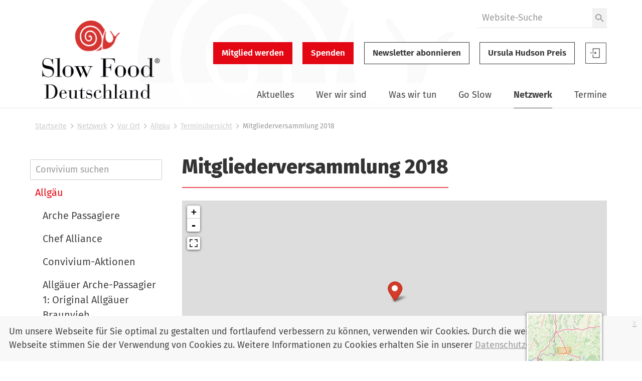

--- FILE ---
content_type: text/html;charset=utf-8
request_url: https://www.slowfood.de/netzwerk/vor-ort/allgaeu/termine/mitgliederversammlung_2018
body_size: 16691
content:
<!DOCTYPE html>
<html xmlns="http://www.w3.org/1999/xhtml" lang="de" xml:lang="de">
  <head><meta http-equiv="Content-Type" content="text/html; charset=UTF-8" />
    <link href="/++theme++slwfthemediazo/favicon.ico" rel="shortcut icon" type="image/x-icon" />
    <title>Mitgliederversammlung 2018 — Slow Food Deutschland</title>
  <meta content="summary" name="twitter:card" /><meta content="Slow Food Deutschland" property="og:site_name" /><meta content="Mitgliederversammlung 2018" property="og:title" /><meta content="website" property="og:type" /><meta content="" property="og:description" /><meta content="https://www.slowfood.de/netzwerk/vor-ort/allgaeu/termine/mitgliederversammlung_2018" property="og:url" /><meta content="https://www.slowfood.de/@@site-logo/slow-food-de-logo-2023.png" property="og:image" /><meta content="image/png" property="og:image:type" /><meta name="DC.date.valid_range" content="2017/11/13 - " /><meta name="DC.date.modified" content="2022-06-20T19:35:53+01:00" /><meta name="DC.format" content="text/plain" /><meta name="DC.type" content="Slow Food Termin" /><meta name="DC.date.created" content="2017-11-13T11:18:31+01:00" /><meta name="viewport" content="width=device-width, initial-scale=1.0" /><meta name="generator" content="Plone - http://plone.com" /><link rel="stylesheet" href="https://www.slowfood.de/++plone++production/++unique++2023-05-30T10:07:39.612453/default.css" data-bundle="production" /><link rel="stylesheet" href="https://www.slowfood.de/++plone++static/++unique++2021-02-09%2014%3A42%3A44.830614/collective-behavior-banner-compiled.css" data-bundle="collective-behavior-banner" /><link rel="stylesheet" href="https://www.slowfood.de/++resource++bdajax/bdajax.css?version=None" data-bundle="bdajax" /><link rel="stylesheet" href="https://www.slowfood.de/++plone++patternslib/++unique++2020-03-31%2018%3A52%3A07.900187/bundle-leaflet-compiled.css" data-bundle="bundle-leaflet" /><link rel="stylesheet" href="https://www.slowfood.de//++theme++slwfthemediazo-custom/custom.css?v=1.9.1" data-bundle="diazo" /><link rel="stylesheet" href="https://www.slowfood.de/custom.css?timestamp=2023-04-19 09:47:09.534055" data-bundle="custom-css" /><link rel="alternate" href="https://www.slowfood.de/netzwerk/vor-ort/allgaeu/termine/mitgliederversammlung_2018/RSS" title="Mitgliederversammlung 2018 - RSS 1.0" type="application/rss+xml" /><link rel="alternate" href="https://www.slowfood.de/netzwerk/vor-ort/allgaeu/termine/mitgliederversammlung_2018/rss.xml" title="Mitgliederversammlung 2018 - RSS 2.0" type="application/rss+xml" /><link rel="alternate" href="https://www.slowfood.de/netzwerk/vor-ort/allgaeu/termine/mitgliederversammlung_2018/atom.xml" title="Mitgliederversammlung 2018 - Atom" type="application/rss+xml" /><link rel="canonical" href="https://www.slowfood.de/netzwerk/vor-ort/allgaeu/termine/mitgliederversammlung_2018" /><link rel="search" href="https://www.slowfood.de/@@search" title="Website durchsuchen" /><script>PORTAL_URL = 'https://www.slowfood.de';</script><script type="text/javascript" src="https://www.slowfood.de/++plone++production/++unique++2023-05-30T10:07:39.612453/default.js" data-bundle="production"></script><script type="text/javascript" src="https://www.slowfood.de/++plone++static/++unique++2021-02-09%2014%3A42%3A44.830614/responsiveslides-min-compiled.js" data-bundle="collective-behavior-banner"></script><script type="text/javascript" src="https://www.slowfood.de/++resource++plone.formwidget.masterselect/masterselect.js?version=2023-02-10%2016%3A38%3A28.783599" data-bundle="masterselectScript"></script><script type="text/javascript" src="https://www.slowfood.de/++resource++bdajax/bdajax.js?version=None" data-bundle="bdajax"></script><script type="text/javascript" src="https://www.slowfood.de/++plone++patternslib/++unique++2020-03-31%2018%3A52%3A07.900187/bundle-leaflet-compiled.min.js" data-bundle="bundle-leaflet"></script><script type="text/javascript" src="https://www.slowfood.de/++resource++bdajax/overlay.js?version=None" data-bundle="bdajax-jquerytools-overlay"></script><script type="text/javascript" src="https://www.slowfood.de/++plone++patternslib/++unique++2020-03-31%2018%3A52%3A08.040183/patterns-compiled.min.js" data-bundle="patterns"></script><script type="text/javascript" src="https://www.slowfood.de//++theme++slwfthemediazo-custom/custom.js?v=1.9.1" data-bundle="diazo"></script><link href="https://www.slowfood.de/++theme++slwfthemediazo/assets/css/theme.css?v=1.9.1" type="text/css" rel="stylesheet" /><link rel="preload" href="https://www.slowfood.de/++theme++slwfthemediazo/assets/css/fonts/FiraSans-300-Light.woff2" as="font" type="font/woff2" crossorigin="crossorigin" /><link rel="preload" href="https://www.slowfood.de/++theme++slwfthemediazo/assets/css/fonts/FiraSans-400-Regular.woff2" as="font" type="font/woff2" crossorigin="crossorigin" /><link rel="preload" href="https://www.slowfood.de/++theme++slwfthemediazo/assets/css/fonts/FiraSans-400-Italic.woff2" as="font" type="font/woff2" crossorigin="crossorigin" /><link rel="preload" href="https://www.slowfood.de/++theme++slwfthemediazo/assets/css/fonts/FiraSans-500-Medium.woff2" as="font" type="font/woff2" crossorigin="crossorigin" /><link rel="preload" href="https://www.slowfood.de/++theme++slwfthemediazo/assets/css/fonts/FiraSans-600-SemiBold.woff2" as="font" type="font/woff2" crossorigin="crossorigin" /><link rel="preload" href="https://www.slowfood.de/++theme++slwfthemediazo/assets/css/fonts/FiraSans-700-Bold.woff2" as="font" type="font/woff2" crossorigin="crossorigin" /><link rel="preload" href="https://www.slowfood.de/++theme++slwfthemediazo/assets/css/fonts/FiraSans-800-ExtraBold.woff2" as="font" type="font/woff2" crossorigin="crossorigin" /><link rel="preload" href="https://www.slowfood.de/++theme++slwfthemediazo/assets/js/slwf-components/p-b349dea1.entry.js" as="script" crossorigin="crossorigin" /><link rel="stylesheet" href="https://www.slowfood.de//++theme++slwfthemediazo-custom/custom.css?v=1.9.1" data-bundle="diazo" /></head>

  <body id="visual-portal-wrapper" class="frontend icons-off pat-markspeciallinks portaltype-slwf-website-event section-netzwerk site-Plone subsection-vor-ort subsection-vor-ort-allgaeu subsection-vor-ort-allgaeu-termine template-eventview thumbs-on userrole-anonymous viewpermission-view" dir="ltr" data-i18ncatalogurl="https://www.slowfood.de/plonejsi18n" data-pat-plone-modal="{&quot;actionOptions&quot;: {&quot;displayInModal&quot;: false}}" data-pat-markspeciallinks="{&quot;external_links_open_new_window&quot;: true, &quot;mark_special_links&quot;: false}" data-view-url="https://www.slowfood.de/netzwerk/vor-ort/allgaeu/termine/mitgliederversammlung_2018" data-portal-url="https://www.slowfood.de" data-pat-pickadate="{&quot;date&quot;: {&quot;selectYears&quot;: 200}, &quot;time&quot;: {&quot;interval&quot;: 15 } }" data-base-url="https://www.slowfood.de/netzwerk/vor-ort/allgaeu/termine/mitgliederversammlung_2018"><div class="spinner">
      <div class="double-bounce1"></div>
      <div class="double-bounce2"></div>
    </div><section id="portal-toolbar"></section><div class="outer-wrapper">
      <header id="header" class="header-background-logo">
        <div class="header-background-navigation">
          <div class="container">
            <div class="row">
              <a id="logo-desktop" class="portal-logo col-xs-12 col-md-3 hidden-xs" aria-labelledby="logo-desktop-title" hidden="" href="https://www.slowfood.de">
  <span id="logo-desktop-title" class="visually-hidden">Slow Food Deutschland</span>
  <img src="https://www.slowfood.de/@@site-logo/slow-food-de-logo-2023.png" alt="Slow Food Deutschland" width="532" height="316" />
</a>
              <div id="portal-header" class="col-xs-12 col-md-9">
                <slwf-burger-menu data-max-width="62.5" data-style-url="https://www.slowfood.de/++theme++slwfthemediazo/assets/css/theme.css">
      <a id="logo-mobile" class="portal-logo" aria-labelledby="logo--mobile-title" slot="header" href="https://www.slowfood.de">
  <span id="logo-mobile-title" class="visually-hidden">Slow Food Deutschland</span>
  <img src="https://www.slowfood.de/@@site-logo/slow-food-de-logo-2023.png" alt="Slow Food Deutschland" width="532" height="316" />
</a>
      <div id="portal-searchbox" class="burger-menu-collapse">

    <form id="searchGadget_form" action="https://www.slowfood.de/@@search" role="search">

        <div class="LSBox">
        <label class="hiddenStructure" for="searchGadget">Website durchsuchen</label>

        
        

        <input name="SearchableText" type="text" size="18" id="searchGadget" title="Website durchsuchen" placeholder="Website-Suche" class="searchField" />

        <button class="searchButton" type="submit" value="Suche">
          <img src="https://www.slowfood.de/++theme++slwfthemediazo/assets/img/icon-search.svg" alt="Suche" width="19" height="18" />

        </button>


         </div>
    </form>

    
    

</div>
      <div id="slwf-cta-links-header" class="header-buttons burger-menu-collapse">
      
        <a href="https://www.slowfood.de/mitgliedwerden" id="cta_links-mitglied_werden" class="btn btn-primary btn-lg">Mitglied werden</a>
      
        <a href="https://www.slowfood.de/wirueberuns/spenden" id="cta_links-spenden" class="btn btn-primary btn-lg">Spenden</a>
      
        <a href="https://www.slowfood.de/netzwerk/vor-ort/allgaeu/termine/mitgliederversammlung_2018/@@newsletter_subscribe" id="cta_links-newsletter" class="btn btn-default btn-lg">Newsletter abonnieren</a>
      
        <a href="https://www.slowfood.de/ursula-hudson" id="cta_links-kondolenz" class="btn btn-default btn-lg">Ursula Hudson Preis</a>
      
  </div>
      <div id="portal-anontools" class="dropdown" slot="header">
  <a href="https://www.slowfood.de/login" class="button--account">
    <span class="visually-hidden">Slow Food Benutzer-Anmeldung</span>
    <svg width="44" height="44" viewbox="0 0 44 44" version="1.1" xmlns="http://www.w3.org/2000/svg" xmlns:xlink="http://www.w3.org/1999/xlink">
      <g id="Page-1" stroke="none" stroke-width="1" fill="none" fill-rule="evenodd">
        <g id="icon-login" transform="translate(1.000000, 1.000000)">
          <polygon id="Path" fill="currentColor" fill-rule="nonzero" points="18.606 22.3249091 19.4526818 23.121 22.2724091 20.4692727 19.4526818 17.8185 18.606 18.6145909 19.9795909 19.9060909 9.54545455 19.9060909 9.54545455 21.0324545 19.9786364 21.0324545"></polygon>
          <polygon id="Path" fill="currentColor" fill-rule="nonzero" points="14.8489091 11.4545455 14.8489091 18.2442273 16.0478182 18.2442273 16.0478182 12.6353182 27.4374545 12.6353182 27.4374545 29.3646818 16.0478182 29.3646818 16.0478182 23.7557727 14.8489091 23.7557727 14.8489091 30.5454545 28.6363636 30.5454545 28.6363636 11.4545455"></polygon>
          <polygon id="Path" stroke="currentColor" points="0.477272727 0.477272727 41.5227273 0.477272727 41.5227273 41.5227273 0.477272727 41.5227273"></polygon>
        </g>
      </g>
    </svg>

  </a>

  
</div>
      <nav class="plone-navbar burger-menu-collapse" id="portal-globalnav-wrapper">
    <slwf-navigation data-base-url="https://www.slowfood.de/netzwerk/vor-ort/allgaeu/termine/mitgliederversammlung_2018" data-style-url="https://www.slowfood.de/++theme++slwfthemediazo/assets/css/theme.css" data-max-width="62.5" data-loading-text="Bitte warten" data-back-title="Zurück" data-next-title="Weiter" data-root-title="Startseite">
      <ul class="plone-nav plone-navbar-nav" id="portal-globalnav">
        <li class="aktuelles has_subtree"><a href="https://www.slowfood.de/aktuelles" class="state-published" aria-haspopup="true">Aktuelles</a><ul class="has_subtree dropdown"><li class="news"><a href="https://www.slowfood.de/aktuelles/news" class="state-published">News</a></li><li class="jobs"><a href="https://www.slowfood.de/aktuelles/jobs" class="state-published">Jobs</a></li><li class="archiv"><a href="https://www.slowfood.de/aktuelles/archiv" class="state-published">Archiv</a></li></ul></li><li class="wer-wir-sind has_subtree"><a href="https://www.slowfood.de/wer-wir-sind" class="state-published" aria-haspopup="true">Wer wir sind</a><ul class="has_subtree dropdown"><li class="unsere-philosophie"><a href="https://www.slowfood.de/wer-wir-sind/unsere-philosophie" class="state-published">Unsere Philosophie</a></li><li class="slow-food-deutschland"><a href="https://www.slowfood.de/wer-wir-sind/slow-food-deutschland" class="state-published">Slow Food Deutschland</a></li><li class="sfd-auf-einen-blick"><a href="https://www.slowfood.de/wer-wir-sind/sfd-auf-einen-blick" class="state-published">Slow Food Deutschland: Ziele, Zahlen und Tätigkeitsfelder auf einen Blick</a></li><li class="slowfoodyouth"><a href="https://www.slowfood.de/wer-wir-sind/slowfoodyouth" class="state-published">Slow Food Youth Deutschland</a></li><li class="slow-food-weltweit"><a href="https://www.slowfood.de/wer-wir-sind/slow-food-weltweit" class="state-published">Slow Food weltweit</a></li><li class="spenden"><a href="https://www.slowfood.de/wer-wir-sind/spenden" class="state-published">Jetzt Spenden!</a></li><li class="presse"><a href="https://www.slowfood.de/wer-wir-sind/presse" class="state-published">Presse</a></li><li class="kontakt"><a href="https://www.slowfood.de/wer-wir-sind/kontakt" class="state-published">Kontakt</a></li></ul></li><li class="was-wir-tun has_subtree"><a href="https://www.slowfood.de/was-wir-tun" class="state-published" aria-haspopup="true">Was wir tun</a><ul class="has_subtree dropdown"><li class="ernaehrungswende"><a href="https://www.slowfood.de/was-wir-tun/ernaehrungswende" class="state-published">Ernährungswende</a></li><li class="bildung"><a href="https://www.slowfood.de/was-wir-tun/bildung" class="state-published">Bildung</a></li><li class="vielfalt"><a href="https://www.slowfood.de/was-wir-tun/vielfalt" class="state-published">Vielfalt</a></li><li class="projekte-aktionen-und-kampagnen"><a href="https://www.slowfood.de/was-wir-tun/projekte-aktionen-und-kampagnen" class="state-published">Projekte, Aktionen und Kampagnen</a></li><li class="zum-nachlesen"><a href="https://www.slowfood.de/was-wir-tun/zum-nachlesen" class="state-published">Zum Nachlesen</a></li></ul></li><li class="go-slow has_subtree"><a href="https://www.slowfood.de/go-slow" class="state-published" aria-haspopup="true">Go Slow</a><ul class="has_subtree dropdown"><li class="slow-einkaufen"><a href="https://www.slowfood.de/go-slow/slow-einkaufen" class="state-published">Einkaufen</a></li><li class="rezepte"><a href="https://www.slowfood.de/go-slow/rezepte" class="state-published">Rezepte</a></li><li class="alltagstipps"><a href="https://www.slowfood.de/go-slow/alltagstipps" class="state-published">Tipps für einen slowen Alltag</a></li><li class="genussfuehrer"><a href="https://www.slowfood.de/go-slow/genussfuehrer" class="state-published">Slow Food Genussführer</a></li><li class="slow-wein"><a href="https://www.slowfood.de/go-slow/slow-wein" class="state-published">Slow Wein Deutschland</a></li><li class="slowpedia-lebensmittelwissen"><a href="https://www.slowfood.de/go-slow/slowpedia-lebensmittelwissen" class="state-published">Slowpedia - Lebensmittelwissen</a></li><li class="slow-food-shop"><a href="https://www.slowfood.de/go-slow/slow-food-shop" class="state-published">Slow Food Shop</a></li><li class="rebstock-patenschaften"><a href="https://www.slowfood.de/go-slow/rebstock-patenschaften" class="state-published">Rebstock-Patenschaften</a></li><li class="warenkunde"><a href="https://www.slowfood.de/go-slow/warenkunde" class="state-published">Warenkunde</a></li></ul></li><li class="netzwerk has_subtree inPath"><a href="https://www.slowfood.de/netzwerk" class="state-published" aria-haspopup="true">Netzwerk</a><ul class="has_subtree dropdown"><li class="vor-ort inPath"><a href="https://www.slowfood.de/netzwerk/vor-ort" class="state-published">Vor Ort</a></li><li class="chef-alliance"><a href="https://www.slowfood.de/netzwerk/chef-alliance" class="state-published">Chef Alliance</a></li><li class="slow-food-youth-deutschland"><a href="https://www.slowfood.de/netzwerk/slow-food-youth-deutschland" class="state-published">Slow Food Youth Deutschland</a></li><li class="slow-food-farms"><a href="https://www.slowfood.de/netzwerk/slow-food-farms" class="state-published">Slow Food Farms</a></li><li class="unterstuetzer"><a href="https://www.slowfood.de/netzwerk/unterstuetzer" class="state-published">Unterstützer</a></li><li class="kooperationen"><a href="https://www.slowfood.de/netzwerk/kooperationen" class="state-published">Kooperationen</a></li><li class="gaerten-in-afrika"><a href="https://www.slowfood.de/netzwerk/gaerten-in-afrika" class="state-published">Gärten in Afrika</a></li><li class="terra-madre-netzwerk"><a href="https://www.slowfood.de/netzwerk/terra-madre-netzwerk" class="state-published">Terra Madre Netzwerk</a></li><li class="communities"><a href="https://www.slowfood.de/netzwerk/communities" class="state-published">Slow Food Communities</a></li></ul></li><li class="kalender has_subtree"><a href="https://www.slowfood.de/kalender" class="state-published" aria-haspopup="true">Termine</a><ul class="has_subtree dropdown"><li class="termine_convivien"><a href="https://www.slowfood.de/kalender/termine_convivien" class="state-published">Termine regional</a></li><li class="termine_ueberregional"><a href="https://www.slowfood.de/kalender/termine_ueberregional" class="state-published">Termine Slow Food Deutschland</a></li><li class="termine_international"><a href="https://www.slowfood.de/kalender/termine_international" class="state-published">Termine international</a></li><li class="termine-slow-food-youth-deutschland"><a href="https://www.slowfood.de/kalender/termine-slow-food-youth-deutschland" class="state-published">Termine Slow Food Youth Deutschland</a></li><li class="archiv-termine-regional-ueberregional-international"><a href="https://www.slowfood.de/kalender/archiv-termine-regional-ueberregional-international" class="state-published">Archiv Termine (regional, überregional, international)</a></li></ul></li>
      </ul>
    </slwf-navigation>
  </nav>
    </slwf-burger-menu>
              </div>
            </div>
          </div>
        </div>
      </header>

      <div id="above-content-wrapper">
        <section id="viewlet-above-content"><nav id="portal-breadcrumbs" class="plone-breadcrumb">
  <div class="container">
    <span id="breadcrumbs-you-are-here" class="hiddenStructure">Sie sind hier</span>
    <ol aria-labelledby="breadcrumbs-you-are-here">
      <li id="breadcrumbs-home">
        <a href="https://www.slowfood.de">Startseite</a>
      </li>
      <li id="breadcrumbs-1">
        
          <a href="https://www.slowfood.de/netzwerk">Netzwerk</a>
          
        
      </li>
      <li id="breadcrumbs-2">
        
          <a href="https://www.slowfood.de/netzwerk/vor-ort">Vor Ort</a>
          
        
      </li>
      <li id="breadcrumbs-3">
        
          <a href="https://www.slowfood.de/netzwerk/vor-ort/allgaeu">Allgäu</a>
          
        
      </li>
      <li id="breadcrumbs-4">
        
          <a href="https://www.slowfood.de/netzwerk/vor-ort/allgaeu/termine">Terminübersicht</a>
          
        
      </li>
      <li id="breadcrumbs-5">
        
          
          <span id="breadcrumbs-current">Mitgliederversammlung 2018</span>
        
      </li>
    </ol>
  </div>
</nav>



<div class="dsgvo-banner">
  <a class="dsgvo-close-banner">
    x
  </a>
  <div>Um unsere Webseite für Sie optimal zu gestalten und fortlaufend verbessern zu können, verwenden wir Cookies. Durch die weitere Nutzung der Webseite stimmen Sie der Verwendung von Cookies zu. Weitere Informationen zu Cookies erhalten Sie in unserer <a href="https://www.slowfood.de/datenschutz" target="_blank">Datenschutzerklärung</a>.</div>
    
</div>
</section>
      </div>

      <div id="before-content">
        
      </div>

      <div id="main-content" class="container">
        <div class="row">
          <div class="col-xs-12">
            <aside id="global_statusmessage">
        

        <div></div>
      </aside>
          </div>
        </div>

        <main id="main-container" class="row row-offcanvas row-offcanvas-right" role="main">
          <div class="col-xs-12 col-md-9 order-md-2">
        <div class="row">
          <div class="col-xs-12">
            
            <article id="content">
                
                  <header>
                    <div id="viewlet-above-content-title"><span id="social-tags-body" style="display: none" itemscope="" itemtype="http://schema.org/WebPage">
  <span itemprop="name">Mitgliederversammlung 2018</span>
  <span itemprop="description"></span>
  <span itemprop="url">https://www.slowfood.de/netzwerk/vor-ort/allgaeu/termine/mitgliederversammlung_2018</span>
  <span itemprop="image">https://www.slowfood.de/@@site-logo/slow-food-de-logo-2023.png</span>
</span>
</div>
                    
                      <header><h1 class="documentFirstHeading">Mitgliederversammlung 2018</h1></header>
                    
                    <div id="viewlet-below-content-title">

</div>

                    
                      
                    
                  </header>

                  <div id="viewlet-above-content-body"></div>
                  <div id="content-core">
                    
      
        <div class="geolocation_wrapper">
          <div class="pat-leaflet map" data-pat-leaflet="{&#10;                &quot;fullscreencontrol&quot;: true,&#10;                &quot;zoomcontrol&quot;: true,&#10;                &quot;zoom&quot;: 12,&#10;                &quot;minimap&quot;: true,&#10;                &quot;geosearch&quot;: false,&#10;                &quot;map_layers&quot;: [],&#10;                &quot;addmarker&quot;: false&#10;              }" data-geojson="{&quot;type&quot;: &quot;FeatureCollection&quot;, &quot;features&quot;: [{&quot;geometry&quot;: {&quot;type&quot;: &quot;Point&quot;, &quot;coordinates&quot;: [10.3177782, 47.7255563]}, &quot;type&quot;: &quot;Feature&quot;, &quot;properties&quot;: {&quot;popup&quot;: &quot;&lt;div class=\&quot;stack\&quot;&gt;&lt;h3&gt;27.01.2018: Mitgliederversammlung 2018&lt;/h3&gt;&lt;h4&gt;Adresse&lt;/h4&gt;&lt;p&gt;Vogtstra\u00dfe 8, 87435 Kempten&lt;/p&gt;&lt;/div&gt;&quot;}}]}"></div>
          <a class="google_maps_link" target="_blank" rel="noopener noreferrer" href="https://www.google.de/maps/place/47.7255563+10.3177782/@47.7255563,10.3177782,17z">In Google Maps öffnen</a>
        </div>

        <div id="parent-fieldname-text" class=""><p> Am Samstag, den 27.Januar 2018, um 19 Uhr finder in der Weinstube Hensler unsere Mitgliederversammlung statt.</p>
<p>Anmeldung: bei Peter Guggenberger-Waibel unter Tel.08331/7507957 oder per E-Mail: allgaeu@slowfood.de</p><h2>Anmeldung</h2></div>

        <div class="flex flex-space-between flex-align-item-center mt">
          <h2>Info</h2>
          
        </div>

        <div class="line-wrapper">
          <div class="line">
            <div class="title"><b>Datum:</b></div>
            <div class="title pat-moment" data-pat-moment="format:dddd, DD.MM.YYYY">2018-01-27T19:00:00+01:00</div>
            
          </div>

          <div class="line">
            <div class="title"><b>Uhrzeit:</b></div>
            
            <div class="title">
              <span>19:00</span>
              -
              <span>23:59</span> Uhr
            </div>
          </div>

          <div class="line">
            <div class="title"><b>Ort:</b></div>
            <div class="title">Weinstube Hensler<br />Vogtstraße 8, 87435 Kempten</div>
          </div>

          

          

          

          

          

          <div class="line">
            <div class="title"><b>Ansprechpartner/in:</b></div>
            <div class="title">
              <a href="mailto:allgaeu@slowfood.de">Slowfood Deutschland e.V.</a>
            </div>
          </div>
        </div>

        

        <p><a href="https://www.slowfood.de/netzwerk/vor-ort/allgaeu/termine/mitgliederversammlung_2018/ics_view">Termin als iCal herunterladen</a></p>

        

      
    
                  </div>
                  <div id="viewlet-below-content-body">



    <div class="visualClear"><!-- --></div>

    <div class="documentActions">
        

            <p class="hiddenStructure">Inhaltspezifische Aktionen</p>

            <ul>
                  <li id="document-action-rss">
                      <a href="https://www.slowfood.de/netzwerk/vor-ort/allgaeu/termine/mitgliederversammlung_2018/RSS" title="">RSS-Feed</a>
                  </li>
                  <li id="document-action-print">
                      <a href="javascript:this.print();" title="">Drucken</a>
                  </li>
            </ul>
        

        

    </div>



</div>
                
              </article>
          </div>
        </div>
        <footer class="row">
          <div class="col-xs-12 col-sm-12">
           <div id="viewlet-below-content">
</div>
          </div>
        </footer>
      </div>
          <div id="sidebar" class="col-xs-12 col-md-3 order-md-1 sidebar-offcanvas visible-main-menu-bp">
          <aside id="portal-column-one">
            <div class="portletWrapper" id="portletwrapper-706c6f6e652e6c656674636f6c756d6e0a636f6e746578740a2f506c6f6e652f6e65747a7765726b2f766f722d6f72740a6e617669676174696f6e" data-portlethash="706c6f6e652e6c656674636f6c756d6e0a636f6e746578740a2f506c6f6e652f6e65747a7765726b2f766f722d6f72740a6e617669676174696f6e">
  <aside class="portlet portletNavigationTree" role="navigation">
    <script src="https://www.slowfood.de/++resource++slwf.website/js/navigation_search.js?v=3.24.0"></script>
    <header class="portletHeader hiddenStructure">
      <a href="https://www.slowfood.de/sitemap" class="tile">Navigation</a>
    </header>

    <div class="navigation__search">
      <label for="706c6f6e652e6c656674636f6c756d6e0a636f6e746578740a2f506c6f6e652f6e65747a7765726b2f766f722d6f72740a6e617669676174696f6e__navigation__search__input">Convivium suchen</label>
      <input id="706c6f6e652e6c656674636f6c756d6e0a636f6e746578740a2f506c6f6e652f6e65747a7765726b2f766f722d6f72740a6e617669676174696f6e__navigation__search__input" class="navigation__search__input" type="text" placeholder="Convivium suchen" />
    </div>

    <nav class="portletContent lastItem">
      <ul class="navTree navTreeLevel0">
        
        



<li class="navTreeItem visualNoMarker navTreeFolderish section-aachen">

    

        <a href="https://www.slowfood.de/netzwerk/vor-ort/aachen" title="Slow Food Aachen Newsletter hier bestellen: aachen@slowfood.de" class="state-published navTreeFolderish contenttype-slwf-website-convivium">

             

            

            Aachen
        </a>
        

    
</li>

<li class="navTreeItem visualNoMarker navTreeItemInPath navTreeFolderish section-allgaeu">

    

        <a href="https://www.slowfood.de/netzwerk/vor-ort/allgaeu" title="Genießen mit Verstand" class="state-published navTreeItemInPath navTreeFolderish contenttype-slwf-website-convivium">

             

            

            Allgäu
        </a>
        
            <ul class="navTree navTreeLevel1">
                



<li class="navTreeItem visualNoMarker section-arche-passagiere-cvseiten">

    

        <a href="https://www.slowfood.de/netzwerk/vor-ort/allgaeu/arche-passagiere-cvseiten" title="" class="state-published contenttype-collection">

             

            

            Arche Passagiere
        </a>
        

    
</li>

<li class="navTreeItem visualNoMarker section-chef-alliance-cvseiten">

    

        <a href="https://www.slowfood.de/netzwerk/vor-ort/allgaeu/chef-alliance-cvseiten" title="" class="state-published contenttype-collection">

             

            

            Chef Alliance
        </a>
        

    
</li>

<li class="navTreeItem visualNoMarker navTreeFolderish section-convivium_aktionen">

    

        <a href="https://www.slowfood.de/netzwerk/vor-ort/allgaeu/convivium_aktionen" title="Aktuelle Aktionen des Slow Food Conviviums Allgäu" class="state-published navTreeFolderish contenttype-document">

             

            

            Convivium-Aktionen
        </a>
        

    
</li>

<li class="navTreeItem visualNoMarker navTreeFolderish section-allgaeuer_arche_passagier_1_original_allgaeuer_bra">

    

        <a href="https://www.slowfood.de/netzwerk/vor-ort/allgaeu/allgaeuer_arche_passagier_1_original_allgaeuer_braunvieh" title="" class="state-published navTreeFolderish contenttype-document">

             

            

            Allgäuer Arche-Passagier 1: Original Allgäuer Braunvieh
        </a>
        

    
</li>

<li class="navTreeItem visualNoMarker navTreeFolderish section-allgaeuer_arche_passagier_2_weisslacker_kaese">

    

        <a href="https://www.slowfood.de/netzwerk/vor-ort/allgaeu/allgaeuer_arche_passagier_2_weisslacker_kaese" title="" class="state-published navTreeFolderish contenttype-document">

             

            

            Allgäuer Arche-Passagier 2: Weißlacker Käse
        </a>
        

    
</li>

<li class="navTreeItem visualNoMarker navTreeFolderish section-genussfuehrer_1">

    

        <a href="https://www.slowfood.de/netzwerk/vor-ort/allgaeu/genussfuehrer_1" title="" class="state-published navTreeFolderish contenttype-document">

             

            

            Empfehlungen
        </a>
        

    
</li>

<li class="navTreeItem visualNoMarker navTreeFolderish section-rg-unterstuetzer">

    

        <a href="https://www.slowfood.de/netzwerk/vor-ort/allgaeu/rg-unterstuetzer" title="Unterstützer sind kleine und mittlere Unternehmen, die sich unserer Philosophie in ihrer täglichen Arbeit verbunden fühlen, sich bereits auf den Weg der Ernährungswende gemacht haben und unsere Arbeit finanziell unterstützen. Durch ihre Arbeit vor Ort und ihre praktische Expertise sind sie ein wesentlicher Teil unseres Netzwerks." class="state-published navTreeFolderish contenttype-document">

             

            

            Unterstützer
        </a>
        

    
</li>

<li class="navTreeItem visualNoMarker navTreeFolderish section-genussfuehrer">

    

        <a href="https://www.slowfood.de/netzwerk/vor-ort/allgaeu/genussfuehrer" title="" class="state-published navTreeFolderish contenttype-document">

             

            

            Genussführer
        </a>
        

    
</li>

<li class="navTreeItem visualNoMarker navTreeFolderish section-kontakt">

    

        <a href="https://www.slowfood.de/netzwerk/vor-ort/allgaeu/kontakt" title="" class="state-published navTreeFolderish contenttype-slwf-website-conviviumcontact">

             

            

            Kontakt
        </a>
        

    
</li>

<li class="navTreeItem visualNoMarker navTreeItemInPath navTreeFolderish section-termine">

    

        <a href="https://www.slowfood.de/netzwerk/vor-ort/allgaeu/termine" title="" class="state-published navTreeItemInPath navTreeFolderish contenttype-slwf-website-event">

             

            

            Terminübersicht
        </a>
        
            <ul class="navTree navTreeLevel2">
                



<li class="navTreeItem visualNoMarker navTreeFolderish section-kochwerkstatt">

    

        <a href="https://www.slowfood.de/netzwerk/vor-ort/allgaeu/termine/kochwerkstatt" title="" class="state-published navTreeFolderish contenttype-document">

             

            

            Kochwerkstatt
        </a>
        

    
</li>

<li class="navTreeItem visualNoMarker navTreeCurrentNode navTreeFolderish section-mitgliederversammlung_2018">

    

        <a href="https://www.slowfood.de/netzwerk/vor-ort/allgaeu/termine/mitgliederversammlung_2018" title="" class="state-published navTreeCurrentItem navTreeCurrentNode navTreeFolderish contenttype-slwf-website-event">

             

            

            Mitgliederversammlung 2018
        </a>
        

    
</li>




            </ul>
        

    
</li>




            </ul>
        

    
</li>

<li class="navTreeItem visualNoMarker navTreeFolderish section-altmuehlfranken">

    

        <a href="https://www.slowfood.de/netzwerk/vor-ort/altmuehlfranken" title="" class="state-published navTreeFolderish contenttype-slwf-website-convivium">

             

            

            Altmühlfranken
        </a>
        

    
</li>

<li class="navTreeItem visualNoMarker navTreeFolderish section-augsburg">

    

        <a href="https://www.slowfood.de/netzwerk/vor-ort/augsburg" title="Respekt gegenüber der Natur, ein achtsamer und wertschätzender Umgang mit Lebensmitteln, verbunden mit Geschmacksbildung, dafür treten wir vom Convivium Augsburg ein. Vor dem Hintergrund der Slow Food Prinzipien »gut, sauber, fair« arbeiten wir mit viel Freude und Begeisterung daran, diese Werte in die Welt hinauszutragen." class="state-published navTreeFolderish contenttype-slwf-website-convivium">

             

            

            Augsburg
        </a>
        

    
</li>

<li class="navTreeItem visualNoMarker navTreeFolderish section-bad_toelz_tegernsee">

    

        <a href="https://www.slowfood.de/netzwerk/vor-ort/bad_toelz_tegernsee" title="" class="state-published navTreeFolderish contenttype-slwf-website-convivium">

             

            

            Bad Tölz-Tegernsee
        </a>
        

    
</li>

<li class="navTreeItem visualNoMarker navTreeFolderish section-baden_schwarzwald">

    

        <a href="https://www.slowfood.de/netzwerk/vor-ort/baden_schwarzwald" title="" class="state-published navTreeFolderish contenttype-slwf-website-convivium">

             

            

            Baden-Schwarzwald
        </a>
        

    
</li>

<li class="navTreeItem visualNoMarker navTreeFolderish section-barnim_oderland">

    

        <a href="https://www.slowfood.de/netzwerk/vor-ort/barnim_oderland" title="" class="state-published navTreeFolderish contenttype-slwf-website-convivium">

             

            

            Barnim-Oderland
        </a>
        

    
</li>

<li class="navTreeItem visualNoMarker navTreeFolderish section-bergisches_land">

    

        <a href="https://www.slowfood.de/netzwerk/vor-ort/bergisches_land" title="" class="state-published navTreeFolderish contenttype-slwf-website-convivium">

             

            

            Bergisches Land
        </a>
        

    
</li>

<li class="navTreeItem visualNoMarker navTreeFolderish section-berlin">

    

        <a href="https://www.slowfood.de/netzwerk/vor-ort/berlin" title="" class="state-published navTreeFolderish contenttype-slwf-website-convivium">

             

            

            Berlin
        </a>
        

    
</li>

<li class="navTreeItem visualNoMarker navTreeFolderish section-bielefeld_owl">

    

        <a href="https://www.slowfood.de/netzwerk/vor-ort/bielefeld_owl" title="Slow Food in Ostwestfalen-Lippe: Pickert, Pumpernickel, Knochenschinken, Knisterfinken. Von Versmold bis Lügde, von Petershagen bis Schloß Holte-Stukenbrock." class="state-published navTreeFolderish contenttype-slwf-website-convivium">

             

            

            Bielefeld/OWL
        </a>
        

    
</li>

<li class="navTreeItem visualNoMarker navTreeFolderish section-bochum">

    

        <a href="https://www.slowfood.de/netzwerk/vor-ort/bochum" title="" class="state-published navTreeFolderish contenttype-slwf-website-convivium">

             

            

            Bochum
        </a>
        

    
</li>

<li class="navTreeItem visualNoMarker navTreeFolderish section-bodensee">

    

        <a href="https://www.slowfood.de/netzwerk/vor-ort/bodensee" title="" class="state-published navTreeFolderish contenttype-slwf-website-convivium">

             

            

            Bodensee
        </a>
        

    
</li>

<li class="navTreeItem visualNoMarker navTreeFolderish section-bonn">

    

        <a href="https://www.slowfood.de/netzwerk/vor-ort/bonn" title="Herzlich willkommen auf der Website des Slowfood Convivium Bonn" class="state-published navTreeFolderish contenttype-slwf-website-convivium">

             

            

            Bonn
        </a>
        

    
</li>

<li class="navTreeItem visualNoMarker navTreeFolderish section-braunschweiger_land">

    

        <a href="https://www.slowfood.de/netzwerk/vor-ort/braunschweiger_land" title="Herzlich willkommen auf der Website des Slowfood Convivium Braunschweiger Land" class="state-published navTreeFolderish contenttype-slwf-website-convivium">

             

            

            Braunschweiger Land
        </a>
        

    
</li>

<li class="navTreeItem visualNoMarker navTreeFolderish section-bremen">

    

        <a href="https://www.slowfood.de/netzwerk/vor-ort/bremen" title="" class="state-published navTreeFolderish contenttype-slwf-website-convivium">

             

            

            Bremen
        </a>
        

    
</li>

<li class="navTreeItem visualNoMarker navTreeFolderish section-bruchsal_kraichgau">

    

        <a href="https://www.slowfood.de/netzwerk/vor-ort/bruchsal_kraichgau" title="" class="state-published navTreeFolderish contenttype-slwf-website-convivium">

             

            

            Bruchsal-Kraichgau
        </a>
        

    
</li>

<li class="navTreeItem visualNoMarker navTreeFolderish section-chiemgau_rosenheimer_land">

    

        <a href="https://www.slowfood.de/netzwerk/vor-ort/chiemgau_rosenheimer_land" title="Respekt gegenüber der Natur, ein achtsamer und wertschätzender Umgang mit Lebensmitteln, verbunden mit Geschmacksbildung, dafür treten wir vom Convivium Chiemgau-Rosenheimer Land ein. Vor dem Hintergrund der Slow Food Prinzipien »gut, sauber, fair« arbeiten wir mit viel Freude und Begeisterung daran, diese Werte in die Welt hinauszutragen." class="state-published navTreeFolderish contenttype-slwf-website-convivium">

             

            

            Chiemgau-Rosenheimer Land
        </a>
        

    
</li>

<li class="navTreeItem visualNoMarker navTreeFolderish section-diepholz">

    

        <a href="https://www.slowfood.de/netzwerk/vor-ort/diepholz" title="Hier tut sich was! Wir planen tolle Events, Schneckentreffen und vieles mehr. Schaut mal unter &quot;Aktuelles&quot; was hier gerade so los ist. Unsere Veranstaltungen und Treffen sind offen für alle Interessierten." class="state-published navTreeFolderish contenttype-slwf-website-convivium">

             

            

            Diepholz
        </a>
        

    
</li>

<li class="navTreeItem visualNoMarker navTreeFolderish section-dortmund">

    

        <a href="https://www.slowfood.de/netzwerk/vor-ort/dortmund" title="Das Convivium Dortmund freut sich auf Sie. In unserer kleinen Broschüre finden Sie das aktuelle Programm." class="state-published navTreeFolderish contenttype-slwf-website-convivium">

             

            

            Dortmund
        </a>
        

    
</li>

<li class="navTreeItem visualNoMarker navTreeFolderish section-dresden">

    

        <a href="https://www.slowfood.de/netzwerk/vor-ort/dresden" title="" class="state-published navTreeFolderish contenttype-slwf-website-convivium">

             

            

            Dresden
        </a>
        

    
</li>

<li class="navTreeItem visualNoMarker navTreeFolderish section-duisburg_niederrhein">

    

        <a href="https://www.slowfood.de/netzwerk/vor-ort/duisburg_niederrhein" title="Das Convivium Duisburg-Niederrhein erstreckt sich über den - mehr oder weniger - gesamten linken Niederrhein und umfasst die Postleitzahlgebiete 46500-46509, 46519-46529 und 47000-47999" class="state-published navTreeFolderish contenttype-slwf-website-convivium">

             

            

            Duisburg - Niederrhein
        </a>
        

    
</li>

<li class="navTreeItem visualNoMarker navTreeFolderish section-duesseldorf">

    

        <a href="https://www.slowfood.de/netzwerk/vor-ort/duesseldorf" title="Herzlich willkommen bei Slow Food Düsseldorf -  Mönchengladbach - Neuss - Viersen - Erkelenz - Ratingen                                                                                                                                                                             Wir freuen uns, die Region mit Euch kulinarisch zu erkunden !" class="state-published navTreeFolderish contenttype-slwf-website-convivium">

             

            

            Düsseldorf, Mönchengladbach &amp; Region
        </a>
        

    
</li>

<li class="navTreeItem visualNoMarker navTreeFolderish section-essen">

    

        <a href="https://www.slowfood.de/netzwerk/vor-ort/essen" title="&quot;Glück auf!&quot; im Slow Food Convivium Essen! Wir wohnen und leben in Essen, Mülheim, Oberhausen und weiteren Orten des Ruhrgebietes. Wir haben uns zusammengefunden, da wir die Ideen von Slow Food teilen. Wer wir sind, was wir wollen, was wir machen - das erfährt man auf unseren Seiten. (Foto: Peter Wieler, EMG)" class="state-published navTreeFolderish contenttype-slwf-website-convivium">

             

            

            Essen
        </a>
        

    
</li>

<li class="navTreeItem visualNoMarker navTreeFolderish section-fuenfseenland">

    

        <a href="https://www.slowfood.de/netzwerk/vor-ort/fuenfseenland" title="" class="state-published navTreeFolderish contenttype-slwf-website-convivium">

             

            

            Fünfseenland
        </a>
        

    
</li>

<li class="navTreeItem visualNoMarker navTreeFolderish section-frankfurt_main">

    

        <a href="https://www.slowfood.de/netzwerk/vor-ort/frankfurt_main" title="Das Einzugsgebiet unserer Mitglieder des &quot;Convivium Slow Food Frankfurt&quot; erstreckt sich vom Taunus bis nach Aschaffenburg und von Südhessen bis in die Wetterau. Zwischenzeitlich haben sich über 450 Genießer unserem Convivium angeschlossen. Darüber hinaus stehen wir mit vielen anderen interessierten Menschen in Kontakt, die die Ideen und Ziele von Slow Food teilen, und an unseren Veranstaltungen teilnehmen oder an unseren Informationen interessiert sind." class="state-published navTreeFolderish contenttype-slwf-website-convivium">

             

            

            Frankfurt am Main
        </a>
        

    
</li>

<li class="navTreeItem visualNoMarker navTreeFolderish section-freiburg">

    

        <a href="https://www.slowfood.de/netzwerk/vor-ort/freiburg" title="" class="state-published navTreeFolderish contenttype-slwf-website-convivium">

             

            

            Freiburg
        </a>
        

    
</li>

<li class="navTreeItem visualNoMarker navTreeFolderish section-fulda">

    

        <a href="https://www.slowfood.de/netzwerk/vor-ort/fulda" title="" class="state-published navTreeFolderish contenttype-slwf-website-convivium">

             

            

            Fulda
        </a>
        

    
</li>

<li class="navTreeItem visualNoMarker navTreeFolderish section-hamburg">

    

        <a href="https://www.slowfood.de/netzwerk/vor-ort/hamburg" title="Das Convivium Slow Food Hamburg setzt sich ein für ein gutes, sauberes und faires Lebensmittelsystem für alle in der Metropolregion. Dafür vernetzen wir Menschen und Initiativen, probieren die Köstlichkeiten, die die Region zu bieten hat und entdecken gemeinsam nicht nur neue Rezepte sondern auch Lösungen für eine zukunftsfähige Ernährung." class="state-published navTreeFolderish contenttype-slwf-website-convivium">

             

            

            Hamburg
        </a>
        

    
</li>

<li class="navTreeItem visualNoMarker navTreeFolderish section-hannover">

    

        <a href="https://www.slowfood.de/netzwerk/vor-ort/hannover" title="Hannover bietet mehr als Schützenfest, Messe oder Hauptbahnhof. Die Region steht im Spannungsfeld von agrarindustrieller Produktion und bäuerlicher bzw. handwerklicher Lebensmittelerzeugung, die politischen Fäden von Deutschlands Agrarland Nr. 1 laufen hier zusammen. Das Convivium Hannover bemüht sich um die intensive Vernetzung von Verbrauchern und Erzeugern. Das Bewusstsein für gute, saubere, faire Lebensmittel und die Freude daran möchten wir verstärkt auch bei Kindern und Jugendlichen fördern. Wichtig ist uns der konstruktive Kontakt zu den Institutionen, mit denen wir Berührungspunkte haben, und wir freuen uns immer über Gäste bei allen unseren Veranstaltungen. Exkursionen und Betriebsbesichtigungen vertiefen das Wissen über unser Essen, daneben pflegen wir den geselligen Austausch im Rahmen unserer regelmäßigen Tafelrunden." class="state-published navTreeFolderish contenttype-slwf-website-convivium">

             

            

            Hannover
        </a>
        

    
</li>

<li class="navTreeItem visualNoMarker navTreeFolderish section-harz">

    

        <a href="https://www.slowfood.de/netzwerk/vor-ort/harz" title="Das Convivium Harz umfasst derzeit den gesamten Harz sowie das Harzer Umland in allen Himmelsrichtungen. Der Vorstand hier besteht aus einem achtköpfigen Leitungsteam. Wir freuen uns auf viele neue Mitglieder. Als Dankeschön für Ihre Neu-Mitgliedschaft und als Zeichen der Verbundenheit untereinander überreichen wir Ihnen eine hochwertige &quot;Begrüßungstüte&quot; mit Erzeugnissen aus der Region sowie Gutscheinen für diverse kulinarische Genüsse." class="state-published navTreeFolderish contenttype-slwf-website-convivium">

             

            

            Harz
        </a>
        

    
</li>

<li class="navTreeItem visualNoMarker navTreeFolderish section-heilbronner_land">

    

        <a href="https://www.slowfood.de/netzwerk/vor-ort/heilbronner_land" title="" class="state-published navTreeFolderish contenttype-slwf-website-convivium">

             

            

            Heilbronner Land
        </a>
        

    
</li>

<li class="navTreeItem visualNoMarker navTreeFolderish section-ingolstadt">

    

        <a href="https://www.slowfood.de/netzwerk/vor-ort/ingolstadt" title="" class="state-published navTreeFolderish contenttype-slwf-website-convivium">

             

            

            Ingolstadt
        </a>
        

    
</li>

<li class="navTreeItem visualNoMarker navTreeFolderish section-karlsruhe">

    

        <a href="https://www.slowfood.de/netzwerk/vor-ort/karlsruhe" title="Willkommen auf der Seite von Slow Food Karlsruhe!" class="state-published navTreeFolderish contenttype-slwf-website-convivium">

             

            

            Karlsruhe
        </a>
        

    
</li>

<li class="navTreeItem visualNoMarker navTreeFolderish section-kiel">

    

        <a href="https://www.slowfood.de/netzwerk/vor-ort/kiel" title="Das Convivium Kiel, das nördlichste der über 80 deutschen Convivien,  erstreckt sich von Kiel über Neumünster und Flensburg bis hin zur Nordseeküste.  Gemäß dem Slow Food Motto “Gut, sauber, fair” stehen wir für einen nachhaltigen Lebensstil und die Förderung regionaler, handwerklicher Lebensmittel und Speisen. Auf Veranstaltungen und regelmäßigen Treffen wollen wir Mitgliedern und Interessierten die Möglichkeit bieten, sich in geselliger Runde auszutauschen, Neues kennenzulernen und traditionelles wiederzuentdecken." class="state-published navTreeFolderish contenttype-slwf-website-convivium">

             

            

            Kiel
        </a>
        

    
</li>

<li class="navTreeItem visualNoMarker navTreeFolderish section-koeln">

    

        <a href="https://www.slowfood.de/netzwerk/vor-ort/koeln" title="Bei Slow Food Köln treten knapp 300 Mitglieder und rund 20 Unterstützer aus Handel, Verarbeitung und Gastronomie als bewußte Genießer und mündige Konsumenten für die Idee der Slow Food Bewegung ein: Gut, sauber und fair!" class="state-published navTreeFolderish contenttype-slwf-website-convivium">

             

            

            Köln
        </a>
        

    
</li>

<li class="navTreeItem visualNoMarker navTreeFolderish section-lausitz">

    

        <a href="https://www.slowfood.de/netzwerk/vor-ort/lausitz" title="Als Convivium Lausitz haben wir uns vorgenommen Lebensmittelproduzenten und -verarbeiter, die nach den Slow Food-Grundsätzen gut - sauber - fair arbeiten, bekannt zu machen und zu unterstützen. Unsere Stärke liegt vor allem in der Vernetzung von Akteuren aus den verschiedensten Bereichen. Auch den Erhalt alter Kulturpflanzen wollen wir stärker in den Blickpunkt der Öffentlichkeit zu stellen. Besonderes Augenmerk liegt dabei auf den Lausitzer Passagieren der Arche des Geschmacks - Lausitzer Nelkenapfel, Bautzener Kastengurke, Schöner von Herrnhut." class="state-published navTreeFolderish contenttype-slwf-website-convivium">

             

            

            Lausitz
        </a>
        

    
</li>

<li class="navTreeItem visualNoMarker navTreeFolderish section-leipzig_halle">

    

        <a href="https://www.slowfood.de/netzwerk/vor-ort/leipzig_halle" title="Woher kommen die Lebensmittel, die wir kaufen und essen? Wir besuchen Lebensmittelproduzenten und -handwerker, hinterfragen die Herkunft der Produkte, stellen Fragen zur Produktion und Tierhaltung, wir lesen Labels und kochen mit saisonalen Lebensmitteln.Ihr auch? Dann seid ihr hier richtig!" class="state-published navTreeFolderish contenttype-slwf-website-convivium">

             

            

            Leipzig-Halle
        </a>
        

    
</li>

<li class="navTreeItem visualNoMarker navTreeFolderish section-loerrach">

    

        <a href="https://www.slowfood.de/netzwerk/vor-ort/loerrach" title="Lörrach und das Dreiländereck sind prädestiniert für Slow Food. Die gute Tradition der badischen Küche, der Markgräfler Wein und viele Spezialitäten aus dem Schwarzwald prägen unser Convivium.So wie die Wochenmärkte die ambitionierte regional geprägte Küche inspirieren, sind unsere Schneckentische Treffpunkt des Conviviums und Schaufenster der regionalen Gastronomie zugleich. Mit der Arbeit am Genussführer und durch andere Aktivitäten wollen wir das Bewusstsein für nachhaltigen Tourismus in unserer Region stärken." class="state-published navTreeFolderish contenttype-slwf-website-convivium">

             

            

            Lörrach
        </a>
        

    
</li>

<li class="navTreeItem visualNoMarker navTreeFolderish section-luebeck">

    

        <a href="https://www.slowfood.de/netzwerk/vor-ort/luebeck" title="Willkommen bei Slow Food im Convivium Lübeck! Convivium: das bedeutet für uns Gastfreundschaft, ein gutes Mahl, gemeinsamer Genuss. Das Convivium ist Teil unseres weltumspannenden Netzwerkes und regionale Keimzelle unserer Aktivitäten: Besuche bei den Menschen, die unsere Lebensmittel erzeugen und verarbeiten, Verkostungen und Gespräche über Qualitäten, Diskussionen im gesellschaftlichen Umfeld – all das verschafft uns Kenntnis darüber, was wir essen und trinken möchten. Und es versetzt uns in die Lage, die Verantwortung, die wir für jeden Bissen und jeden Schluck haben, genussvoll wahrzunehmen. Haben Sie Lust auf „Gut. Sauber. Fair.“?" class="state-published navTreeFolderish contenttype-slwf-website-convivium">

             

            

            Lübeck
        </a>
        

    
</li>

<li class="navTreeItem visualNoMarker navTreeFolderish section-lueneburg">

    

        <a href="https://www.slowfood.de/netzwerk/vor-ort/lueneburg" title="" class="state-published navTreeFolderish contenttype-slwf-website-convivium">

             

            

            Lüneburg - Heide - Wendland
        </a>
        

    
</li>

<li class="navTreeItem visualNoMarker navTreeFolderish section-magdeburg">

    

        <a href="https://www.slowfood.de/netzwerk/vor-ort/magdeburg" title="" class="state-published navTreeFolderish contenttype-slwf-website-convivium">

             

            

            Magdeburg und Umland
        </a>
        

    
</li>

<li class="navTreeItem visualNoMarker navTreeFolderish section-mainfranken_hohenlohe">

    

        <a href="https://www.slowfood.de/netzwerk/vor-ort/mainfranken_hohenlohe" title="Das Slow Food Convivium Mainfranken-Hohenlohe gehört zu den größten Regionalgruppen von Slow Food Deutschland - nicht nur von der Mitgliederzahl, sondern auch von seinen Aktivitäten." class="state-published navTreeFolderish contenttype-slwf-website-convivium">

             

            

            Mainfranken-Hohenlohe
        </a>
        

    
</li>

<li class="navTreeItem visualNoMarker navTreeFolderish section-mecklenburgische_seenplatte">

    

        <a href="https://www.slowfood.de/netzwerk/vor-ort/mecklenburgische_seenplatte" title="" class="state-published navTreeFolderish contenttype-slwf-website-convivium">

             

            

            Mecklenburgische Seenplatte
        </a>
        

    
</li>

<li class="navTreeItem visualNoMarker navTreeFolderish section-mittelhessen">

    

        <a href="https://www.slowfood.de/netzwerk/vor-ort/mittelhessen" title="" class="state-published navTreeFolderish contenttype-slwf-website-convivium">

             

            

            Mittelhessen
        </a>
        

    
</li>

<li class="navTreeItem visualNoMarker navTreeFolderish section-moselhunsrueckeifel">

    

        <a href="https://www.slowfood.de/netzwerk/vor-ort/moselhunsrueckeifel" title="" class="state-published navTreeFolderish contenttype-slwf-website-convivium">

             

            

            Mosel Hunsrück Eifel
        </a>
        

    
</li>

<li class="navTreeItem visualNoMarker navTreeFolderish section-mueritz">

    

        <a href="https://www.slowfood.de/netzwerk/vor-ort/mueritz" title="" class="state-published navTreeFolderish contenttype-slwf-website-convivium">

             

            

            Müritz
        </a>
        

    
</li>

<li class="navTreeItem visualNoMarker navTreeFolderish section-muenchen">

    

        <a href="https://www.slowfood.de/netzwerk/vor-ort/muenchen" title="" class="state-published navTreeFolderish contenttype-slwf-website-convivium">

             

            

            München
        </a>
        

    
</li>

<li class="navTreeItem visualNoMarker navTreeFolderish section-muenster">

    

        <a href="https://www.slowfood.de/netzwerk/vor-ort/muenster" title="" class="state-published navTreeFolderish contenttype-slwf-website-convivium">

             

            

            Münster/Münsterland
        </a>
        

    
</li>

<li class="navTreeItem visualNoMarker navTreeFolderish section-niederbayern">

    

        <a href="https://www.slowfood.de/netzwerk/vor-ort/niederbayern" title="" class="state-published navTreeFolderish contenttype-slwf-website-convivium">

             

            

            Niederbayern
        </a>
        

    
</li>

<li class="navTreeItem visualNoMarker navTreeFolderish section-nordhessen">

    

        <a href="https://www.slowfood.de/netzwerk/vor-ort/nordhessen" title="" class="state-published navTreeFolderish contenttype-slwf-website-convivium">

             

            

            Nordhessen
        </a>
        

    
</li>

<li class="navTreeItem visualNoMarker navTreeFolderish section-nuernberg">

    

        <a href="https://www.slowfood.de/netzwerk/vor-ort/nuernberg" title="Viel mehr als Rostbratwürste und Butzenscheiben!" class="state-published navTreeFolderish contenttype-slwf-website-convivium">

             

            

            Nürnberg
        </a>
        

    
</li>

<li class="navTreeItem visualNoMarker navTreeFolderish section-oberfranken">

    

        <a href="https://www.slowfood.de/netzwerk/vor-ort/oberfranken" title="" class="state-published navTreeFolderish contenttype-slwf-website-convivium">

             

            

            Oberfranken
        </a>
        

    
</li>

<li class="navTreeItem visualNoMarker navTreeFolderish section-oberschwaben">

    

        <a href="https://www.slowfood.de/netzwerk/vor-ort/oberschwaben" title="" class="state-published navTreeFolderish contenttype-slwf-website-convivium">

             

            

            Oberschwaben
        </a>
        

    
</li>

<li class="navTreeItem visualNoMarker navTreeFolderish section-odenwald">

    

        <a href="https://www.slowfood.de/netzwerk/vor-ort/odenwald" title="" class="state-published navTreeFolderish contenttype-slwf-website-convivium">

             

            

            Odenwald-Südhessen
        </a>
        

    
</li>

<li class="navTreeItem visualNoMarker navTreeFolderish section-oldenburg">

    

        <a href="https://www.slowfood.de/netzwerk/vor-ort/oldenburg" title="" class="state-published navTreeFolderish contenttype-slwf-website-convivium">

             

            

            Oldenburg
        </a>
        

    
</li>

<li class="navTreeItem visualNoMarker navTreeFolderish section-osnabrueck">

    

        <a href="https://www.slowfood.de/netzwerk/vor-ort/osnabrueck" title="" class="state-published navTreeFolderish contenttype-slwf-website-convivium">

             

            

            Osnabrück
        </a>
        

    
</li>

<li class="navTreeItem visualNoMarker navTreeFolderish section-ostalb_limpurger_land">

    

        <a href="https://www.slowfood.de/netzwerk/vor-ort/ostalb_limpurger_land" title="" class="state-published navTreeFolderish contenttype-slwf-website-convivium">

             

            

            Ostalb-Limpurger Land
        </a>
        

    
</li>

<li class="navTreeItem visualNoMarker navTreeFolderish section-ostfriesland">

    

        <a href="https://www.slowfood.de/netzwerk/vor-ort/ostfriesland" title="" class="state-published navTreeFolderish contenttype-slwf-website-convivium">

             

            

            Ostfriesland
        </a>
        

    
</li>

<li class="navTreeItem visualNoMarker navTreeFolderish section-pfaffenwinkel">

    

        <a href="https://www.slowfood.de/netzwerk/vor-ort/pfaffenwinkel" title="Die nächsten Veranstaltungen:                                                                                                                         Slow Slow Food Pfaffenwinkel und der Arbeitskreis Lebensmittel &amp; essen der Weilheimer AGENDA laden ein:" class="state-published navTreeFolderish contenttype-slwf-website-convivium">

             

            

            Pfaffenwinkel
        </a>
        

    
</li>

<li class="navTreeItem visualNoMarker navTreeFolderish section-pfalz">

    

        <a href="https://www.slowfood.de/netzwerk/vor-ort/pfalz" title="" class="state-published navTreeFolderish contenttype-slwf-website-convivium">

             

            

            Pfalz
        </a>
        

    
</li>

<li class="navTreeItem visualNoMarker navTreeFolderish section-pfaelzerwald">

    

        <a href="https://www.slowfood.de/netzwerk/vor-ort/pfaelzerwald" title="" class="state-published navTreeFolderish contenttype-slwf-website-convivium">

             

            

            Pfälzerwald
        </a>
        

    
</li>

<li class="navTreeItem visualNoMarker navTreeFolderish section-pforzheim_enzkreis">

    

        <a href="https://www.slowfood.de/netzwerk/vor-ort/pforzheim_enzkreis" title="" class="state-published navTreeFolderish contenttype-slwf-website-convivium">

             

            

            Pforzheim-Enzkreis
        </a>
        

    
</li>

<li class="navTreeItem visualNoMarker navTreeFolderish section-regensburg_oberpfalz">

    

        <a href="https://www.slowfood.de/netzwerk/vor-ort/regensburg_oberpfalz" title="" class="state-published navTreeFolderish contenttype-slwf-website-convivium">

             

            

            Regensburg-Oberpfalz
        </a>
        

    
</li>

<li class="navTreeItem visualNoMarker navTreeFolderish section-ruegen">

    

        <a href="https://www.slowfood.de/netzwerk/vor-ort/ruegen" title="" class="state-published navTreeFolderish contenttype-slwf-website-convivium">

             

            

            Rügen
        </a>
        

    
</li>

<li class="navTreeItem visualNoMarker navTreeFolderish section-rhein_mosel">

    

        <a href="https://www.slowfood.de/netzwerk/vor-ort/rhein_mosel" title="" class="state-published navTreeFolderish contenttype-slwf-website-convivium">

             

            

            Rhein-Mosel
        </a>
        

    
</li>

<li class="navTreeItem visualNoMarker navTreeFolderish section-rhein_neckar">

    

        <a href="https://www.slowfood.de/netzwerk/vor-ort/rhein_neckar" title="" class="state-published navTreeFolderish contenttype-slwf-website-convivium">

             

            

            Rhein-Neckar
        </a>
        

    
</li>

<li class="navTreeItem visualNoMarker navTreeFolderish section-rheingau">

    

        <a href="https://www.slowfood.de/netzwerk/vor-ort/rheingau" title="" class="state-published navTreeFolderish contenttype-slwf-website-convivium">

             

            

            Rheingau
        </a>
        

    
</li>

<li class="navTreeItem visualNoMarker navTreeFolderish section-rheinhessen">

    

        <a href="https://www.slowfood.de/netzwerk/vor-ort/rheinhessen" title="" class="state-published navTreeFolderish contenttype-slwf-website-convivium">

             

            

            Rheinhessen
        </a>
        

    
</li>

<li class="navTreeItem visualNoMarker navTreeFolderish section-rostock">

    

        <a href="https://www.slowfood.de/netzwerk/vor-ort/rostock" title="" class="state-published navTreeFolderish contenttype-slwf-website-convivium">

             

            

            Rostock und Umland
        </a>
        

    
</li>

<li class="navTreeItem visualNoMarker navTreeFolderish section-saarland">

    

        <a href="https://www.slowfood.de/netzwerk/vor-ort/saarland" title="Slow Food Saarland – Genuss mit Verantwortung. Essen ist mehr als nur Nahrungsaufnahme – es ist Kultur, Leidenschaft und Lebensfreude! Das Saarland ist geprägt von seiner einzigartigen Mischung aus deutscher, französischer und internationaler Küche. Hier trifft Tradition auf moderne Einflüsse, und genau das macht unser Essen so besonders." class="state-published navTreeFolderish contenttype-slwf-website-convivium">

             

            

            Saarland
        </a>
        

    
</li>

<li class="navTreeItem visualNoMarker navTreeFolderish section-sauerland">

    

        <a href="https://www.slowfood.de/netzwerk/vor-ort/sauerland" title="Willkommen schön Sie hier zu sehen." class="state-published navTreeFolderish contenttype-slwf-website-convivium">

             

            

            Sauerland
        </a>
        

    
</li>

<li class="navTreeItem visualNoMarker navTreeFolderish section-schwarzwald_baar_heuberg">

    

        <a href="https://www.slowfood.de/netzwerk/vor-ort/schwarzwald_baar_heuberg" title="" class="state-published navTreeFolderish contenttype-slwf-website-convivium">

             

            

            Schwarzwald-Baar-Heuberg
        </a>
        

    
</li>

<li class="navTreeItem visualNoMarker navTreeFolderish section-schwaebische_donau">

    

        <a href="https://www.slowfood.de/netzwerk/vor-ort/schwaebische_donau" title="" class="state-published navTreeFolderish contenttype-slwf-website-convivium">

             

            

            Schwäbische Donau
        </a>
        

    
</li>

<li class="navTreeItem visualNoMarker navTreeFolderish section-suedwestsachsen">

    

        <a href="https://www.slowfood.de/netzwerk/vor-ort/suedwestsachsen" title="" class="state-published navTreeFolderish contenttype-slwf-website-convivium">

             

            

            Südwest-Sachsen
        </a>
        

    
</li>

<li class="navTreeItem visualNoMarker navTreeFolderish section-stuttgart">

    

        <a href="https://www.slowfood.de/netzwerk/vor-ort/stuttgart" title="" class="state-published navTreeFolderish contenttype-slwf-website-convivium">

             

            

            Stuttgart und Region
        </a>
        

    
</li>

<li class="navTreeItem visualNoMarker navTreeFolderish section-suedlicher_teutoburger_wald">

    

        <a href="https://www.slowfood.de/netzwerk/vor-ort/suedlicher_teutoburger_wald" title="Hier sind Lippische Palme, Lippegans und Nieheimer Käse zu Hause. Kulinarische Spezialitäten sind u.a. Grünkohl mit Pinkel, Möpkenbrot, Paderborner Landbrot, Pfefferpotthast, Pickert, Potthucke, Pumpernickel, Steinhäger." class="state-published navTreeFolderish contenttype-slwf-website-convivium">

             

            

            Südlicher Teutoburger Wald
        </a>
        

    
</li>

<li class="navTreeItem visualNoMarker navTreeFolderish section-goettingen">

    

        <a href="https://www.slowfood.de/netzwerk/vor-ort/goettingen" title="Das Slow Food Convivium Südniedersachsen liegt in der Mitte Deutschlands und hat seinen organisatorischen Mittelpunkt rund um die studentisch geprägten Stadt Göttingen.  Unsere Mitglieder und Unterstützer kommen aus den verschiedenen Regionen Südniedersachsens." class="state-published navTreeFolderish contenttype-slwf-website-convivium">

             

            

            Südniedersachsen
        </a>
        

    
</li>

<li class="navTreeItem visualNoMarker navTreeFolderish section-taunuswesterwald">

    

        <a href="https://www.slowfood.de/netzwerk/vor-ort/taunuswesterwald" title="" class="state-published navTreeFolderish contenttype-slwf-website-convivium">

             

            

            Taunus+Westerwald
        </a>
        

    
</li>

<li class="navTreeItem visualNoMarker navTreeFolderish section-tuebingen">

    

        <a href="https://www.slowfood.de/netzwerk/vor-ort/tuebingen" title="" class="state-published navTreeFolderish contenttype-slwf-website-convivium">

             

            

            Tübingen/Neckar-Alb
        </a>
        

    
</li>

<li class="navTreeItem visualNoMarker navTreeFolderish section-ulm">

    

        <a href="https://www.slowfood.de/netzwerk/vor-ort/ulm" title="" class="state-published navTreeFolderish contenttype-slwf-website-convivium">

             

            

            Ulm
        </a>
        

    
</li>

<li class="navTreeItem visualNoMarker navTreeFolderish section-weimar_thueringen">

    

        <a href="https://www.slowfood.de/netzwerk/vor-ort/weimar_thueringen" title="Das Convivium Thüringen gibt es seit dem 10. August 2006. In ihm sind zurzeit etwa 80 aktive Mitglieder organisiert. Dazu gehören Produzenten besonderer Lebensmittel, Restaurants und natürlich Verbraucher und Genießer." class="state-published navTreeFolderish contenttype-slwf-website-convivium">

             

            

            Thüringen
        </a>
        

    
</li>

<li class="navTreeItem visualNoMarker navTreeFolderish section-zugspitzregion">

    

        <a href="https://www.slowfood.de/netzwerk/vor-ort/zugspitzregion" title="" class="state-published navTreeFolderish contenttype-slwf-website-convivium">

             

            

            Zugspitzregion
        </a>
        

    
</li>




      </ul>
    </nav>
  </aside>

</div>
          </aside>
        </div>
        </main>
        <!--/row-->
      </div>
      <!--/container-->

      <section id="after-content">
        
      
    
      </section>
    </div><!--/outer-wrapper --><footer id="portal-footer-wrapper">
      <div class="container">
        <div class="doormat"><aside class="portlet slwf-portlet-doormat row">
    <div class="col-xs-12 col-sm-6 col-md-3">
      <ul>
        <li><a href="https://www.slowfood.de/wer-wir-sind">Wer wir sind</a></li>
        <li><a href="https://www.slowfood.de/netzwerk/vor-ort">Slow Food vor Ort</a></li>
        <li><a href="https://www.slowfood.de/was-wir-tun/projekte-aktionen-und-kampagnen/messen">Slow Food Messen</a></li>
        <li><a href="https://www.slowfood.de/zum-nachlesen/slowfoodmagazin">Slow Food Magazin</a></li>
      </ul>
    </div>

    <div class="col-xs-12 col-sm-6 col-md-3">
      <ul>
        <li><a href="https://www.slowfood.de/zum-nachlesen">Publikationen</a></li>
        <li><a href="https://www.slowfood.de/wer-wir-sind/presse">Presse</a></li>
        <li><a href="https://www.slowfood.de/kalender">Termine</a></li>
        <li><a href="https://www.slowfood.de/netzwerk/unterstuetzer">Unterstützer</a></li>
      </ul>
    </div>

    <div class="col-xs-12 col-sm-6 col-md-3">
      <ul>
        <li><a href="https://www.slowfood.de/netzwerk/terra-madre-netzwerk">Terra Madre Netzwerk</a></li>
        <li><a href="https://www.slowfood.de/wer-wir-sind/slowfoodyouth">Slow Food Youth Deutschland</a></li>
        <li><a href="https://www.slowfood.de/was-wir-tun/projekte-aktionen-und-kampagnen/arche-des-geschmacks">Arche des Geschmacks</a></li>
        <li><a href="https://www.slowfood.com/de/" target="_blank" rel="noopener noreferrer">Slow Food International</a></li>
      </ul>
    </div>

    <div class="col-xs-12 col-sm-6 col-md-3">
      <ul>
        <li><a href="https://www.slowfood.de/was-wir-tun/bildung">Bildung</a></li>
        <li><a href="https://www.slowfood.de/service">Service</a></li>
        <li><a href="https://www.slowfood.de/service/rechtshinweise">Rechtshinweise</a></li>
        <li><a href="https://www.slowfood.de/service/feedback">Feedback</a></li>
      </ul>
    </div>
  </aside></div>
        <div class="row">
          <div class="actions col-xs-12">
            <div class="site-actions"><ul class="actions-site_actions">
      
        <li class="portletItem">
          <a href="https://www.slowfood.de">

            <span>Startseite</span>

            

          </a>
        </li>
      
        <li class="portletItem">
          <a href="https://www.slowfood.de/service/impressum">

            <span>Impressum</span>

            

          </a>
        </li>
      
        <li class="portletItem">
          <a href="https://www.slowfood.de/service/datenschutz">

            <span>Datenschutz</span>

            

          </a>
        </li>
      
        <li class="portletItem">
          <a href="https://www.slowfood.de/service/kontakt">

            <span>Kontakt</span>

            

          </a>
        </li>
      
        <li class="portletItem">
          <a href="https://www.slowfood.de/service/jobs">

            <span>Jobs</span>

            

          </a>
        </li>
      
        <li class="portletItem">
          <a href="https://www.slowfood.de/sitemap">

            <span>Sitemap</span>

            

          </a>
        </li>
      
    </ul></div>
            <div class="social-links"><ul class="actions-social_links">
      
        <li class="portletItem">
          <a href="https://www.youtube.com/user/SlowFoodDeutschland">

            <span>Youtube</span>

            

          </a>
        </li>
      
        <li class="portletItem">
          <a href="https://www.facebook.com/SlowFoodDeutschland/">

            <span>Facebook</span>

            

          </a>
        </li>
      
        <li class="portletItem">
          <a href="https://www.instagram.com/slowfooddeutschland/?hl=de">

            <span>Instagram</span>

            

          </a>
        </li>
      
        <li class="portletItem">
          <a href="https://www.linkedin.com/company/slow-food-deutschland/">

            <span>LinkedIn</span>

            

          </a>
        </li>
      
        <li class="portletItem">
          <a href="https://bsky.app/profile/slowfoodde.bsky.social">

            <span>Bluesky</span>

            

          </a>
        </li>
      
    </ul></div>
            <div class="cta-links"><ul class="actions-cta_actions_footer">
      
        <li class="portletItem">
          <a href="https://www.slowfood.de/mitgliedwerden">

            <span>Mitglied werden</span>

            

          </a>
        </li>
      
    </ul></div>
          </div>
        </div>
        <div class="copyright row"><div class="col-xs-12"></div></div>
      </div>
    </footer><footer id="portal-colophon-wrapper">
      <div class="container">
        <div class="colophon row"><div class="col-xs-12">
      <span>Slow Food Deutschland e. V. - Marienstraße 30 - 10117 Berlin</span>
      <span>Telefon: <a href="tel:03020004750">030 / 2 00 04 75-0</a></span>
      <span><a href="mailto:info@slowfood.de">info@slowfood.de</a></span>
    </div></div>
      </div>
    </footer>
        
      <script src="https://www.slowfood.de/++resource++slwf.website/js/event-registration-form.js?v=3.24.0"></script>
      <script>
        $('.map').show();
      </script>
      <style>
        .event-form form .field {
          flex-basis: 100%;
        }
        .event-form form .field .error,
        .event-form form .fieldErrorBox {
          color: red;
        }
        .event-form form .field label.horizontal {
          display: flex;
          flex-wrap: wrap;
        }
        .event-form .formHelp {
          flex-basis: 100%;
          font-size: 0.75em;
        }
        .event-form form .field label .required::before {
          content: "*";
        }
        @media (min-width: 48.0625rem) {
          .event-form form .field {
            align-self: baseline;
            flex-basis: calc(50% - 10px);
            margin-bottom: 25px;
          }
          .event-form #formfield-form-widgets-persons,
          .event-form #formfield-form-widgets-salutation {
            margin-right: 50%;
          }
          .event-form #formfield-form-widgets-title,
          .event-form #formfield-form-widgets-street,
          .event-form #formfield-form-widgets-comment,
          .event-form #formfield-form-widgets-terms,
          .event-form #formfield-form-widgets-newsletters,
          .event-form form .formControls,
          .event-registration-order #formfield-form-widgets-name_affix,
          .event-registration-order #formfield-form-widgets-additional_address,
          .event-registration-order #formfield-form-widgets-country,
          .event-registration-order #formfield-form-widgets-shipping_address,
          .event-registration-order #formfield-form-widgets-shipping_name,
          .event-registration-order #formfield-form-widgets-shipping_name_affix,
          .event-registration-order #formfield-form-widgets-shipping_additional_address,
          .event-registration-order #formfield-form-widgets-shipping_country {
            flex-basis: 100%;
          }
          .event-registration-order #formfield-form-widgets-street,
          .event-registration-order #formfield-form-widgets-shipping_street {
            flex-basis: calc(65% - 10px);
          }
          .event-registration-order #formfield-form-widgets-street_number,
          .event-registration-order #formfield-form-widgets-shipping_street_number {
            flex-basis: calc(35% - 10px);
          }
          .event-registration-order #formfield-form-widgets-shipping_address {
            margin-top: 2em;
          }
          .event-registration-order #formfield-form-widgets-shipping_address > label {
            display: none;
          }
          .event-registration-order #formfield-form-widgets-shipping_country {
            margin-bottom: 5em;
          }
        }
      </style>
    
      <script type="text/javascript">
  var _paq = _paq || [];
  // tracker methods like "setCustomDimension" should be called before "trackPageView"
  _paq.push(["setDocumentTitle", document.domain + "/" + document.title]);
  _paq.push(["setCookieDomain", ".slowfood.de"]);
  _paq.push(["setDomains", ["*.slowfood.de"]]);
  _paq.push(['trackPageView']);
  _paq.push(['enableLinkTracking']);
  (function() {
    var u="https://track.slowfood.de/";
    _paq.push(['setTrackerUrl', u+'piwik.php']);
    _paq.push(['setSiteId', '1']);
    var d=document, g=d.createElement('script'), s=d.getElementsByTagName('script')[0];
    g.type='text/javascript'; g.async=true; g.defer=true; g.src=u+'piwik.js'; s.parentNode.insertBefore(g,s);
  })();
</script>
<script type="text/javascript">
    var _bp_iframe        = _bp_iframe || {};
    _bp_iframe.project_id = 145035;
    _bp_iframe.lang       = 'de';
    _bp_iframe.width = 600;
    _bp_iframe.color = 'e30613';
    _bp_iframe.background_color = 'ffffff';
    _bp_iframe.default_amount = 50;
    _bp_iframe.recurring_interval = 'single';
    _bp_iframe.bottom_logo = true;
    (function() {
      var bp = document.createElement('script'); bp.type = 'text/javascript'; bp.async = true;
      bp.src = 'https://betterplace-assets.betterplace.org/assets/load_donation_iframe.js';
      var s = document.getElementsByTagName('script')[0]; s.parentNode.insertBefore(bp, s);
    })();
  </script><script type="module" src="/++theme++slwfthemediazo/++theme++slwfthemediazo/assets/js/slwf-components/slowfoodcomponents.esm.js" crossorigin=""></script><script nomodule="" src="/++theme++slwfthemediazo/++theme++slwfthemediazo/assets/js/slwf-components/slowfoodcomponents.js" crossorigin=""></script><script src="https://www.slowfood.de/++theme++slwfthemediazo/assets/js/theme.js?v=1.9.1"></script><script type="text/javascript" src="https://www.slowfood.de//++theme++slwfthemediazo-custom/custom.js?v=1.9.1" data-bundle="diazo"></script></body>
</html>

--- FILE ---
content_type: application/javascript
request_url: https://www.slowfood.de/++plone++static/components/moment/locale/de.js
body_size: 821
content:
//! moment.js locale configuration

;(function (global, factory) {
   typeof exports === 'object' && typeof module !== 'undefined'
       && typeof require === 'function' ? factory(require('../moment')) :
   typeof define === 'function' && define.amd ? define(['../moment'], factory) :
   factory(global.moment)
}(this, (function (moment) { 'use strict';


    function processRelativeTime(number, withoutSuffix, key, isFuture) {
        var format = {
            'm': ['eine Minute', 'einer Minute'],
            'h': ['eine Stunde', 'einer Stunde'],
            'd': ['ein Tag', 'einem Tag'],
            'dd': [number + ' Tage', number + ' Tagen'],
            'M': ['ein Monat', 'einem Monat'],
            'MM': [number + ' Monate', number + ' Monaten'],
            'y': ['ein Jahr', 'einem Jahr'],
            'yy': [number + ' Jahre', number + ' Jahren']
        };
        return withoutSuffix ? format[key][0] : format[key][1];
    }

    var de = moment.defineLocale('de', {
        months : 'Januar_Februar_März_April_Mai_Juni_Juli_August_September_Oktober_November_Dezember'.split('_'),
        monthsShort : 'Jan._Feb._März_Apr._Mai_Juni_Juli_Aug._Sep._Okt._Nov._Dez.'.split('_'),
        monthsParseExact : true,
        weekdays : 'Sonntag_Montag_Dienstag_Mittwoch_Donnerstag_Freitag_Samstag'.split('_'),
        weekdaysShort : 'So._Mo._Di._Mi._Do._Fr._Sa.'.split('_'),
        weekdaysMin : 'So_Mo_Di_Mi_Do_Fr_Sa'.split('_'),
        weekdaysParseExact : true,
        longDateFormat : {
            LT: 'HH:mm',
            LTS: 'HH:mm:ss',
            L : 'DD.MM.YYYY',
            LL : 'D. MMMM YYYY',
            LLL : 'D. MMMM YYYY HH:mm',
            LLLL : 'dddd, D. MMMM YYYY HH:mm'
        },
        calendar : {
            sameDay: '[heute um] LT [Uhr]',
            sameElse: 'L',
            nextDay: '[morgen um] LT [Uhr]',
            nextWeek: 'dddd [um] LT [Uhr]',
            lastDay: '[gestern um] LT [Uhr]',
            lastWeek: '[letzten] dddd [um] LT [Uhr]'
        },
        relativeTime : {
            future : 'in %s',
            past : 'vor %s',
            s : 'ein paar Sekunden',
            ss : '%d Sekunden',
            m : processRelativeTime,
            mm : '%d Minuten',
            h : processRelativeTime,
            hh : '%d Stunden',
            d : processRelativeTime,
            dd : processRelativeTime,
            M : processRelativeTime,
            MM : processRelativeTime,
            y : processRelativeTime,
            yy : processRelativeTime
        },
        dayOfMonthOrdinalParse: /\d{1,2}\./,
        ordinal : '%d.',
        week : {
            dow : 1, // Monday is the first day of the week.
            doy : 4  // The week that contains Jan 4th is the first week of the year.
        }
    });

    return de;

})));


--- FILE ---
content_type: application/javascript
request_url: https://www.slowfood.de/++resource++slwf.website/js/event-registration-form.js?v=3.24.0
body_size: -41
content:
$(function () {

    // scroll to error if visible
    var errors = document.getElementById("error-form");
    if (errors) {
        errors.scrollIntoView();
    }

});

--- FILE ---
content_type: image/svg+xml
request_url: https://www.slowfood.de/++theme++slwfthemediazo/assets/css/++theme++slwfthemediazo/assets/img/snail-bg-full.svg
body_size: 1123
content:
<?xml version="1.0" encoding="UTF-8"?>
<svg width="732px" height="445px" viewBox="0 0 732 445" version="1.1" xmlns="http://www.w3.org/2000/svg" xmlns:xlink="http://www.w3.org/1999/xlink">
    <title>snail-bg-full</title>
    <g id="snail-bg-full" stroke="none" stroke-width="1" fill="none" fill-rule="evenodd" fill-opacity="0.4">
        <path d="M421.348765,132.155184 C420.665765,134.332184 389.605765,229.623184 389.605765,229.623184 C361.345765,126.314184 297.109765,96.5101836 297.109765,96.5101836 C207.465765,38.3341836 124.155765,105.271184 124.155765,105.271184 C17.5727654,191.076184 88.8607654,313.942184 88.8607654,313.942184 C172.870765,427.446184 273.818765,348.880184 273.818765,348.880184 C343.708765,268.880184 284.388765,185.253184 284.388765,185.253184 C220.868765,97.9791836 155.914765,171.430184 155.914765,171.430184 C112.886765,231.093184 153.797765,280.544184 153.797765,280.544184 C190.526765,326.331184 228.655765,289.978184 228.655765,289.978184 C255.463765,252.138184 225.820765,223.093184 225.820765,223.093184 C201.813765,208.509184 196.160765,220.899184 196.160765,220.899184 C184.174765,230.349184 194.760765,240.509184 194.760765,240.509184 C219.468765,225.960184 221.568765,258.686184 221.568765,258.686184 C220.868765,287.783184 196.860765,285.624184 196.860765,285.624184 C151.697765,286.332184 155.914765,228.137184 155.914765,228.137184 C155.914765,159.076184 213.099765,164.156184 213.099765,164.156184 C289.339765,163.430184 290.057765,260.881184 290.057765,260.881184 C294.292765,352.508184 198.995765,353.234184 198.995765,353.234184 C67.6877654,344.508184 86.7437654,219.430184 86.7437654,219.430184 C101.564765,81.2351836 222.268765,94.3141836 222.268765,94.3141836 C400.192765,123.429184 375.484765,316.154184 375.484765,316.154184 C342.272765,452.896184 199.713765,444.860184 199.713765,444.860184 C93.8307654,448.506184 51.4667654,379.426184 51.4667654,379.426184 C-74.2062346,201.976184 69.8057654,68.1541836 69.8057654,68.1541836 C225.155765,-75.5598164 364.879765,46.3501836 386.035765,87.0401836 C407.226765,127.800184 422.065765,129.996184 421.348765,132.155184 L421.348765,132.155184 Z M429.594765,154.337184 C432.972765,152.355184 432.097765,195.045184 432.097765,195.045184 C424.677765,255.435184 437.731765,283.045184 437.731765,283.045184 C470.191765,347.433184 514.654765,312.885184 514.654765,312.885184 C544.331765,289.611184 539.379765,247.770184 534.794765,231.435184 C530.176765,215.080184 499.869765,170.320184 499.869765,170.320184 C491.732765,158.674184 496.317765,153.612184 496.317765,153.612184 C502.669765,148.851184 507.236765,156.497184 507.236765,156.497184 C512.923765,161.577184 552.452765,223.434184 552.452765,223.434184 C566.538765,240.142184 577.824765,221.240184 577.824765,221.240184 C603.250765,179.770184 621.605765,178.320184 621.605765,178.320184 C636.427765,175.400184 630.792765,185.612184 630.792765,185.612184 L619.523765,195.045184 C575.025765,234.337184 566.538765,286.673184 566.538765,286.673184 C555.268765,329.611184 525.592765,360.867184 525.592765,360.867184 C470.542765,427.805184 393.602765,414.654184 393.602765,414.654184 C380.215765,252.496184 427.128765,155.771184 429.595765,154.337184 L429.594765,154.337184 Z M295.757765,444.471184 C289.930765,444.365184 349.407765,413.214184 371.280765,373.215184 C371.280765,373.215184 374.115765,419.763184 374.832765,422.665184 C374.832765,422.665184 332.486765,445.196184 295.757765,444.471184 Z" id="Shape" fill="#F2F2F2" fill-rule="nonzero"></path>
    </g>
</svg>